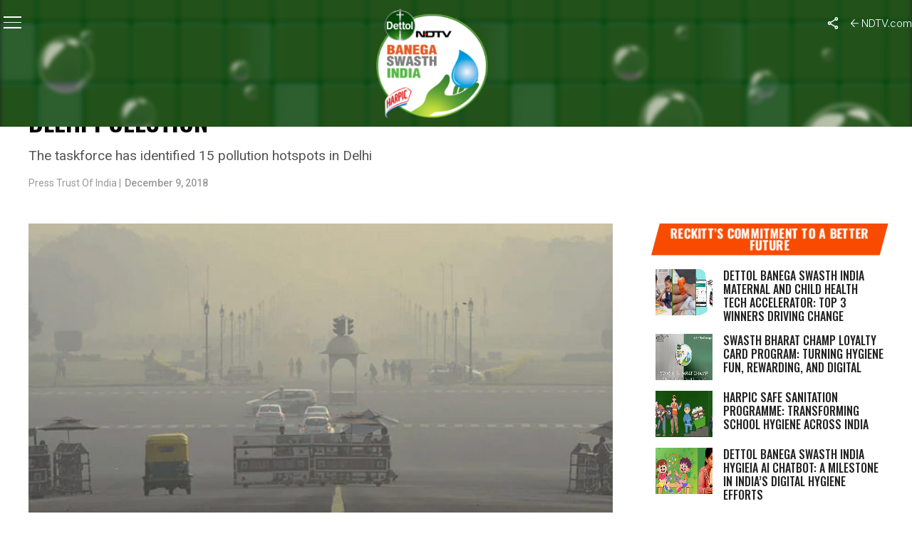

--- FILE ---
content_type: text/html; charset=utf-8
request_url: https://www.google.com/recaptcha/api2/anchor?ar=1&k=6Ld_Xr4qAAAAAEduKicafU-iRyt7eevdvTj-Ho8O&co=aHR0cHM6Ly9zd2FjaGhpbmRpYS5uZHR2LmNvbTo0NDM.&hl=en&v=PoyoqOPhxBO7pBk68S4YbpHZ&theme=light&size=normal&anchor-ms=20000&execute-ms=30000&cb=1un8672cj7kx
body_size: 49237
content:
<!DOCTYPE HTML><html dir="ltr" lang="en"><head><meta http-equiv="Content-Type" content="text/html; charset=UTF-8">
<meta http-equiv="X-UA-Compatible" content="IE=edge">
<title>reCAPTCHA</title>
<style type="text/css">
/* cyrillic-ext */
@font-face {
  font-family: 'Roboto';
  font-style: normal;
  font-weight: 400;
  font-stretch: 100%;
  src: url(//fonts.gstatic.com/s/roboto/v48/KFO7CnqEu92Fr1ME7kSn66aGLdTylUAMa3GUBHMdazTgWw.woff2) format('woff2');
  unicode-range: U+0460-052F, U+1C80-1C8A, U+20B4, U+2DE0-2DFF, U+A640-A69F, U+FE2E-FE2F;
}
/* cyrillic */
@font-face {
  font-family: 'Roboto';
  font-style: normal;
  font-weight: 400;
  font-stretch: 100%;
  src: url(//fonts.gstatic.com/s/roboto/v48/KFO7CnqEu92Fr1ME7kSn66aGLdTylUAMa3iUBHMdazTgWw.woff2) format('woff2');
  unicode-range: U+0301, U+0400-045F, U+0490-0491, U+04B0-04B1, U+2116;
}
/* greek-ext */
@font-face {
  font-family: 'Roboto';
  font-style: normal;
  font-weight: 400;
  font-stretch: 100%;
  src: url(//fonts.gstatic.com/s/roboto/v48/KFO7CnqEu92Fr1ME7kSn66aGLdTylUAMa3CUBHMdazTgWw.woff2) format('woff2');
  unicode-range: U+1F00-1FFF;
}
/* greek */
@font-face {
  font-family: 'Roboto';
  font-style: normal;
  font-weight: 400;
  font-stretch: 100%;
  src: url(//fonts.gstatic.com/s/roboto/v48/KFO7CnqEu92Fr1ME7kSn66aGLdTylUAMa3-UBHMdazTgWw.woff2) format('woff2');
  unicode-range: U+0370-0377, U+037A-037F, U+0384-038A, U+038C, U+038E-03A1, U+03A3-03FF;
}
/* math */
@font-face {
  font-family: 'Roboto';
  font-style: normal;
  font-weight: 400;
  font-stretch: 100%;
  src: url(//fonts.gstatic.com/s/roboto/v48/KFO7CnqEu92Fr1ME7kSn66aGLdTylUAMawCUBHMdazTgWw.woff2) format('woff2');
  unicode-range: U+0302-0303, U+0305, U+0307-0308, U+0310, U+0312, U+0315, U+031A, U+0326-0327, U+032C, U+032F-0330, U+0332-0333, U+0338, U+033A, U+0346, U+034D, U+0391-03A1, U+03A3-03A9, U+03B1-03C9, U+03D1, U+03D5-03D6, U+03F0-03F1, U+03F4-03F5, U+2016-2017, U+2034-2038, U+203C, U+2040, U+2043, U+2047, U+2050, U+2057, U+205F, U+2070-2071, U+2074-208E, U+2090-209C, U+20D0-20DC, U+20E1, U+20E5-20EF, U+2100-2112, U+2114-2115, U+2117-2121, U+2123-214F, U+2190, U+2192, U+2194-21AE, U+21B0-21E5, U+21F1-21F2, U+21F4-2211, U+2213-2214, U+2216-22FF, U+2308-230B, U+2310, U+2319, U+231C-2321, U+2336-237A, U+237C, U+2395, U+239B-23B7, U+23D0, U+23DC-23E1, U+2474-2475, U+25AF, U+25B3, U+25B7, U+25BD, U+25C1, U+25CA, U+25CC, U+25FB, U+266D-266F, U+27C0-27FF, U+2900-2AFF, U+2B0E-2B11, U+2B30-2B4C, U+2BFE, U+3030, U+FF5B, U+FF5D, U+1D400-1D7FF, U+1EE00-1EEFF;
}
/* symbols */
@font-face {
  font-family: 'Roboto';
  font-style: normal;
  font-weight: 400;
  font-stretch: 100%;
  src: url(//fonts.gstatic.com/s/roboto/v48/KFO7CnqEu92Fr1ME7kSn66aGLdTylUAMaxKUBHMdazTgWw.woff2) format('woff2');
  unicode-range: U+0001-000C, U+000E-001F, U+007F-009F, U+20DD-20E0, U+20E2-20E4, U+2150-218F, U+2190, U+2192, U+2194-2199, U+21AF, U+21E6-21F0, U+21F3, U+2218-2219, U+2299, U+22C4-22C6, U+2300-243F, U+2440-244A, U+2460-24FF, U+25A0-27BF, U+2800-28FF, U+2921-2922, U+2981, U+29BF, U+29EB, U+2B00-2BFF, U+4DC0-4DFF, U+FFF9-FFFB, U+10140-1018E, U+10190-1019C, U+101A0, U+101D0-101FD, U+102E0-102FB, U+10E60-10E7E, U+1D2C0-1D2D3, U+1D2E0-1D37F, U+1F000-1F0FF, U+1F100-1F1AD, U+1F1E6-1F1FF, U+1F30D-1F30F, U+1F315, U+1F31C, U+1F31E, U+1F320-1F32C, U+1F336, U+1F378, U+1F37D, U+1F382, U+1F393-1F39F, U+1F3A7-1F3A8, U+1F3AC-1F3AF, U+1F3C2, U+1F3C4-1F3C6, U+1F3CA-1F3CE, U+1F3D4-1F3E0, U+1F3ED, U+1F3F1-1F3F3, U+1F3F5-1F3F7, U+1F408, U+1F415, U+1F41F, U+1F426, U+1F43F, U+1F441-1F442, U+1F444, U+1F446-1F449, U+1F44C-1F44E, U+1F453, U+1F46A, U+1F47D, U+1F4A3, U+1F4B0, U+1F4B3, U+1F4B9, U+1F4BB, U+1F4BF, U+1F4C8-1F4CB, U+1F4D6, U+1F4DA, U+1F4DF, U+1F4E3-1F4E6, U+1F4EA-1F4ED, U+1F4F7, U+1F4F9-1F4FB, U+1F4FD-1F4FE, U+1F503, U+1F507-1F50B, U+1F50D, U+1F512-1F513, U+1F53E-1F54A, U+1F54F-1F5FA, U+1F610, U+1F650-1F67F, U+1F687, U+1F68D, U+1F691, U+1F694, U+1F698, U+1F6AD, U+1F6B2, U+1F6B9-1F6BA, U+1F6BC, U+1F6C6-1F6CF, U+1F6D3-1F6D7, U+1F6E0-1F6EA, U+1F6F0-1F6F3, U+1F6F7-1F6FC, U+1F700-1F7FF, U+1F800-1F80B, U+1F810-1F847, U+1F850-1F859, U+1F860-1F887, U+1F890-1F8AD, U+1F8B0-1F8BB, U+1F8C0-1F8C1, U+1F900-1F90B, U+1F93B, U+1F946, U+1F984, U+1F996, U+1F9E9, U+1FA00-1FA6F, U+1FA70-1FA7C, U+1FA80-1FA89, U+1FA8F-1FAC6, U+1FACE-1FADC, U+1FADF-1FAE9, U+1FAF0-1FAF8, U+1FB00-1FBFF;
}
/* vietnamese */
@font-face {
  font-family: 'Roboto';
  font-style: normal;
  font-weight: 400;
  font-stretch: 100%;
  src: url(//fonts.gstatic.com/s/roboto/v48/KFO7CnqEu92Fr1ME7kSn66aGLdTylUAMa3OUBHMdazTgWw.woff2) format('woff2');
  unicode-range: U+0102-0103, U+0110-0111, U+0128-0129, U+0168-0169, U+01A0-01A1, U+01AF-01B0, U+0300-0301, U+0303-0304, U+0308-0309, U+0323, U+0329, U+1EA0-1EF9, U+20AB;
}
/* latin-ext */
@font-face {
  font-family: 'Roboto';
  font-style: normal;
  font-weight: 400;
  font-stretch: 100%;
  src: url(//fonts.gstatic.com/s/roboto/v48/KFO7CnqEu92Fr1ME7kSn66aGLdTylUAMa3KUBHMdazTgWw.woff2) format('woff2');
  unicode-range: U+0100-02BA, U+02BD-02C5, U+02C7-02CC, U+02CE-02D7, U+02DD-02FF, U+0304, U+0308, U+0329, U+1D00-1DBF, U+1E00-1E9F, U+1EF2-1EFF, U+2020, U+20A0-20AB, U+20AD-20C0, U+2113, U+2C60-2C7F, U+A720-A7FF;
}
/* latin */
@font-face {
  font-family: 'Roboto';
  font-style: normal;
  font-weight: 400;
  font-stretch: 100%;
  src: url(//fonts.gstatic.com/s/roboto/v48/KFO7CnqEu92Fr1ME7kSn66aGLdTylUAMa3yUBHMdazQ.woff2) format('woff2');
  unicode-range: U+0000-00FF, U+0131, U+0152-0153, U+02BB-02BC, U+02C6, U+02DA, U+02DC, U+0304, U+0308, U+0329, U+2000-206F, U+20AC, U+2122, U+2191, U+2193, U+2212, U+2215, U+FEFF, U+FFFD;
}
/* cyrillic-ext */
@font-face {
  font-family: 'Roboto';
  font-style: normal;
  font-weight: 500;
  font-stretch: 100%;
  src: url(//fonts.gstatic.com/s/roboto/v48/KFO7CnqEu92Fr1ME7kSn66aGLdTylUAMa3GUBHMdazTgWw.woff2) format('woff2');
  unicode-range: U+0460-052F, U+1C80-1C8A, U+20B4, U+2DE0-2DFF, U+A640-A69F, U+FE2E-FE2F;
}
/* cyrillic */
@font-face {
  font-family: 'Roboto';
  font-style: normal;
  font-weight: 500;
  font-stretch: 100%;
  src: url(//fonts.gstatic.com/s/roboto/v48/KFO7CnqEu92Fr1ME7kSn66aGLdTylUAMa3iUBHMdazTgWw.woff2) format('woff2');
  unicode-range: U+0301, U+0400-045F, U+0490-0491, U+04B0-04B1, U+2116;
}
/* greek-ext */
@font-face {
  font-family: 'Roboto';
  font-style: normal;
  font-weight: 500;
  font-stretch: 100%;
  src: url(//fonts.gstatic.com/s/roboto/v48/KFO7CnqEu92Fr1ME7kSn66aGLdTylUAMa3CUBHMdazTgWw.woff2) format('woff2');
  unicode-range: U+1F00-1FFF;
}
/* greek */
@font-face {
  font-family: 'Roboto';
  font-style: normal;
  font-weight: 500;
  font-stretch: 100%;
  src: url(//fonts.gstatic.com/s/roboto/v48/KFO7CnqEu92Fr1ME7kSn66aGLdTylUAMa3-UBHMdazTgWw.woff2) format('woff2');
  unicode-range: U+0370-0377, U+037A-037F, U+0384-038A, U+038C, U+038E-03A1, U+03A3-03FF;
}
/* math */
@font-face {
  font-family: 'Roboto';
  font-style: normal;
  font-weight: 500;
  font-stretch: 100%;
  src: url(//fonts.gstatic.com/s/roboto/v48/KFO7CnqEu92Fr1ME7kSn66aGLdTylUAMawCUBHMdazTgWw.woff2) format('woff2');
  unicode-range: U+0302-0303, U+0305, U+0307-0308, U+0310, U+0312, U+0315, U+031A, U+0326-0327, U+032C, U+032F-0330, U+0332-0333, U+0338, U+033A, U+0346, U+034D, U+0391-03A1, U+03A3-03A9, U+03B1-03C9, U+03D1, U+03D5-03D6, U+03F0-03F1, U+03F4-03F5, U+2016-2017, U+2034-2038, U+203C, U+2040, U+2043, U+2047, U+2050, U+2057, U+205F, U+2070-2071, U+2074-208E, U+2090-209C, U+20D0-20DC, U+20E1, U+20E5-20EF, U+2100-2112, U+2114-2115, U+2117-2121, U+2123-214F, U+2190, U+2192, U+2194-21AE, U+21B0-21E5, U+21F1-21F2, U+21F4-2211, U+2213-2214, U+2216-22FF, U+2308-230B, U+2310, U+2319, U+231C-2321, U+2336-237A, U+237C, U+2395, U+239B-23B7, U+23D0, U+23DC-23E1, U+2474-2475, U+25AF, U+25B3, U+25B7, U+25BD, U+25C1, U+25CA, U+25CC, U+25FB, U+266D-266F, U+27C0-27FF, U+2900-2AFF, U+2B0E-2B11, U+2B30-2B4C, U+2BFE, U+3030, U+FF5B, U+FF5D, U+1D400-1D7FF, U+1EE00-1EEFF;
}
/* symbols */
@font-face {
  font-family: 'Roboto';
  font-style: normal;
  font-weight: 500;
  font-stretch: 100%;
  src: url(//fonts.gstatic.com/s/roboto/v48/KFO7CnqEu92Fr1ME7kSn66aGLdTylUAMaxKUBHMdazTgWw.woff2) format('woff2');
  unicode-range: U+0001-000C, U+000E-001F, U+007F-009F, U+20DD-20E0, U+20E2-20E4, U+2150-218F, U+2190, U+2192, U+2194-2199, U+21AF, U+21E6-21F0, U+21F3, U+2218-2219, U+2299, U+22C4-22C6, U+2300-243F, U+2440-244A, U+2460-24FF, U+25A0-27BF, U+2800-28FF, U+2921-2922, U+2981, U+29BF, U+29EB, U+2B00-2BFF, U+4DC0-4DFF, U+FFF9-FFFB, U+10140-1018E, U+10190-1019C, U+101A0, U+101D0-101FD, U+102E0-102FB, U+10E60-10E7E, U+1D2C0-1D2D3, U+1D2E0-1D37F, U+1F000-1F0FF, U+1F100-1F1AD, U+1F1E6-1F1FF, U+1F30D-1F30F, U+1F315, U+1F31C, U+1F31E, U+1F320-1F32C, U+1F336, U+1F378, U+1F37D, U+1F382, U+1F393-1F39F, U+1F3A7-1F3A8, U+1F3AC-1F3AF, U+1F3C2, U+1F3C4-1F3C6, U+1F3CA-1F3CE, U+1F3D4-1F3E0, U+1F3ED, U+1F3F1-1F3F3, U+1F3F5-1F3F7, U+1F408, U+1F415, U+1F41F, U+1F426, U+1F43F, U+1F441-1F442, U+1F444, U+1F446-1F449, U+1F44C-1F44E, U+1F453, U+1F46A, U+1F47D, U+1F4A3, U+1F4B0, U+1F4B3, U+1F4B9, U+1F4BB, U+1F4BF, U+1F4C8-1F4CB, U+1F4D6, U+1F4DA, U+1F4DF, U+1F4E3-1F4E6, U+1F4EA-1F4ED, U+1F4F7, U+1F4F9-1F4FB, U+1F4FD-1F4FE, U+1F503, U+1F507-1F50B, U+1F50D, U+1F512-1F513, U+1F53E-1F54A, U+1F54F-1F5FA, U+1F610, U+1F650-1F67F, U+1F687, U+1F68D, U+1F691, U+1F694, U+1F698, U+1F6AD, U+1F6B2, U+1F6B9-1F6BA, U+1F6BC, U+1F6C6-1F6CF, U+1F6D3-1F6D7, U+1F6E0-1F6EA, U+1F6F0-1F6F3, U+1F6F7-1F6FC, U+1F700-1F7FF, U+1F800-1F80B, U+1F810-1F847, U+1F850-1F859, U+1F860-1F887, U+1F890-1F8AD, U+1F8B0-1F8BB, U+1F8C0-1F8C1, U+1F900-1F90B, U+1F93B, U+1F946, U+1F984, U+1F996, U+1F9E9, U+1FA00-1FA6F, U+1FA70-1FA7C, U+1FA80-1FA89, U+1FA8F-1FAC6, U+1FACE-1FADC, U+1FADF-1FAE9, U+1FAF0-1FAF8, U+1FB00-1FBFF;
}
/* vietnamese */
@font-face {
  font-family: 'Roboto';
  font-style: normal;
  font-weight: 500;
  font-stretch: 100%;
  src: url(//fonts.gstatic.com/s/roboto/v48/KFO7CnqEu92Fr1ME7kSn66aGLdTylUAMa3OUBHMdazTgWw.woff2) format('woff2');
  unicode-range: U+0102-0103, U+0110-0111, U+0128-0129, U+0168-0169, U+01A0-01A1, U+01AF-01B0, U+0300-0301, U+0303-0304, U+0308-0309, U+0323, U+0329, U+1EA0-1EF9, U+20AB;
}
/* latin-ext */
@font-face {
  font-family: 'Roboto';
  font-style: normal;
  font-weight: 500;
  font-stretch: 100%;
  src: url(//fonts.gstatic.com/s/roboto/v48/KFO7CnqEu92Fr1ME7kSn66aGLdTylUAMa3KUBHMdazTgWw.woff2) format('woff2');
  unicode-range: U+0100-02BA, U+02BD-02C5, U+02C7-02CC, U+02CE-02D7, U+02DD-02FF, U+0304, U+0308, U+0329, U+1D00-1DBF, U+1E00-1E9F, U+1EF2-1EFF, U+2020, U+20A0-20AB, U+20AD-20C0, U+2113, U+2C60-2C7F, U+A720-A7FF;
}
/* latin */
@font-face {
  font-family: 'Roboto';
  font-style: normal;
  font-weight: 500;
  font-stretch: 100%;
  src: url(//fonts.gstatic.com/s/roboto/v48/KFO7CnqEu92Fr1ME7kSn66aGLdTylUAMa3yUBHMdazQ.woff2) format('woff2');
  unicode-range: U+0000-00FF, U+0131, U+0152-0153, U+02BB-02BC, U+02C6, U+02DA, U+02DC, U+0304, U+0308, U+0329, U+2000-206F, U+20AC, U+2122, U+2191, U+2193, U+2212, U+2215, U+FEFF, U+FFFD;
}
/* cyrillic-ext */
@font-face {
  font-family: 'Roboto';
  font-style: normal;
  font-weight: 900;
  font-stretch: 100%;
  src: url(//fonts.gstatic.com/s/roboto/v48/KFO7CnqEu92Fr1ME7kSn66aGLdTylUAMa3GUBHMdazTgWw.woff2) format('woff2');
  unicode-range: U+0460-052F, U+1C80-1C8A, U+20B4, U+2DE0-2DFF, U+A640-A69F, U+FE2E-FE2F;
}
/* cyrillic */
@font-face {
  font-family: 'Roboto';
  font-style: normal;
  font-weight: 900;
  font-stretch: 100%;
  src: url(//fonts.gstatic.com/s/roboto/v48/KFO7CnqEu92Fr1ME7kSn66aGLdTylUAMa3iUBHMdazTgWw.woff2) format('woff2');
  unicode-range: U+0301, U+0400-045F, U+0490-0491, U+04B0-04B1, U+2116;
}
/* greek-ext */
@font-face {
  font-family: 'Roboto';
  font-style: normal;
  font-weight: 900;
  font-stretch: 100%;
  src: url(//fonts.gstatic.com/s/roboto/v48/KFO7CnqEu92Fr1ME7kSn66aGLdTylUAMa3CUBHMdazTgWw.woff2) format('woff2');
  unicode-range: U+1F00-1FFF;
}
/* greek */
@font-face {
  font-family: 'Roboto';
  font-style: normal;
  font-weight: 900;
  font-stretch: 100%;
  src: url(//fonts.gstatic.com/s/roboto/v48/KFO7CnqEu92Fr1ME7kSn66aGLdTylUAMa3-UBHMdazTgWw.woff2) format('woff2');
  unicode-range: U+0370-0377, U+037A-037F, U+0384-038A, U+038C, U+038E-03A1, U+03A3-03FF;
}
/* math */
@font-face {
  font-family: 'Roboto';
  font-style: normal;
  font-weight: 900;
  font-stretch: 100%;
  src: url(//fonts.gstatic.com/s/roboto/v48/KFO7CnqEu92Fr1ME7kSn66aGLdTylUAMawCUBHMdazTgWw.woff2) format('woff2');
  unicode-range: U+0302-0303, U+0305, U+0307-0308, U+0310, U+0312, U+0315, U+031A, U+0326-0327, U+032C, U+032F-0330, U+0332-0333, U+0338, U+033A, U+0346, U+034D, U+0391-03A1, U+03A3-03A9, U+03B1-03C9, U+03D1, U+03D5-03D6, U+03F0-03F1, U+03F4-03F5, U+2016-2017, U+2034-2038, U+203C, U+2040, U+2043, U+2047, U+2050, U+2057, U+205F, U+2070-2071, U+2074-208E, U+2090-209C, U+20D0-20DC, U+20E1, U+20E5-20EF, U+2100-2112, U+2114-2115, U+2117-2121, U+2123-214F, U+2190, U+2192, U+2194-21AE, U+21B0-21E5, U+21F1-21F2, U+21F4-2211, U+2213-2214, U+2216-22FF, U+2308-230B, U+2310, U+2319, U+231C-2321, U+2336-237A, U+237C, U+2395, U+239B-23B7, U+23D0, U+23DC-23E1, U+2474-2475, U+25AF, U+25B3, U+25B7, U+25BD, U+25C1, U+25CA, U+25CC, U+25FB, U+266D-266F, U+27C0-27FF, U+2900-2AFF, U+2B0E-2B11, U+2B30-2B4C, U+2BFE, U+3030, U+FF5B, U+FF5D, U+1D400-1D7FF, U+1EE00-1EEFF;
}
/* symbols */
@font-face {
  font-family: 'Roboto';
  font-style: normal;
  font-weight: 900;
  font-stretch: 100%;
  src: url(//fonts.gstatic.com/s/roboto/v48/KFO7CnqEu92Fr1ME7kSn66aGLdTylUAMaxKUBHMdazTgWw.woff2) format('woff2');
  unicode-range: U+0001-000C, U+000E-001F, U+007F-009F, U+20DD-20E0, U+20E2-20E4, U+2150-218F, U+2190, U+2192, U+2194-2199, U+21AF, U+21E6-21F0, U+21F3, U+2218-2219, U+2299, U+22C4-22C6, U+2300-243F, U+2440-244A, U+2460-24FF, U+25A0-27BF, U+2800-28FF, U+2921-2922, U+2981, U+29BF, U+29EB, U+2B00-2BFF, U+4DC0-4DFF, U+FFF9-FFFB, U+10140-1018E, U+10190-1019C, U+101A0, U+101D0-101FD, U+102E0-102FB, U+10E60-10E7E, U+1D2C0-1D2D3, U+1D2E0-1D37F, U+1F000-1F0FF, U+1F100-1F1AD, U+1F1E6-1F1FF, U+1F30D-1F30F, U+1F315, U+1F31C, U+1F31E, U+1F320-1F32C, U+1F336, U+1F378, U+1F37D, U+1F382, U+1F393-1F39F, U+1F3A7-1F3A8, U+1F3AC-1F3AF, U+1F3C2, U+1F3C4-1F3C6, U+1F3CA-1F3CE, U+1F3D4-1F3E0, U+1F3ED, U+1F3F1-1F3F3, U+1F3F5-1F3F7, U+1F408, U+1F415, U+1F41F, U+1F426, U+1F43F, U+1F441-1F442, U+1F444, U+1F446-1F449, U+1F44C-1F44E, U+1F453, U+1F46A, U+1F47D, U+1F4A3, U+1F4B0, U+1F4B3, U+1F4B9, U+1F4BB, U+1F4BF, U+1F4C8-1F4CB, U+1F4D6, U+1F4DA, U+1F4DF, U+1F4E3-1F4E6, U+1F4EA-1F4ED, U+1F4F7, U+1F4F9-1F4FB, U+1F4FD-1F4FE, U+1F503, U+1F507-1F50B, U+1F50D, U+1F512-1F513, U+1F53E-1F54A, U+1F54F-1F5FA, U+1F610, U+1F650-1F67F, U+1F687, U+1F68D, U+1F691, U+1F694, U+1F698, U+1F6AD, U+1F6B2, U+1F6B9-1F6BA, U+1F6BC, U+1F6C6-1F6CF, U+1F6D3-1F6D7, U+1F6E0-1F6EA, U+1F6F0-1F6F3, U+1F6F7-1F6FC, U+1F700-1F7FF, U+1F800-1F80B, U+1F810-1F847, U+1F850-1F859, U+1F860-1F887, U+1F890-1F8AD, U+1F8B0-1F8BB, U+1F8C0-1F8C1, U+1F900-1F90B, U+1F93B, U+1F946, U+1F984, U+1F996, U+1F9E9, U+1FA00-1FA6F, U+1FA70-1FA7C, U+1FA80-1FA89, U+1FA8F-1FAC6, U+1FACE-1FADC, U+1FADF-1FAE9, U+1FAF0-1FAF8, U+1FB00-1FBFF;
}
/* vietnamese */
@font-face {
  font-family: 'Roboto';
  font-style: normal;
  font-weight: 900;
  font-stretch: 100%;
  src: url(//fonts.gstatic.com/s/roboto/v48/KFO7CnqEu92Fr1ME7kSn66aGLdTylUAMa3OUBHMdazTgWw.woff2) format('woff2');
  unicode-range: U+0102-0103, U+0110-0111, U+0128-0129, U+0168-0169, U+01A0-01A1, U+01AF-01B0, U+0300-0301, U+0303-0304, U+0308-0309, U+0323, U+0329, U+1EA0-1EF9, U+20AB;
}
/* latin-ext */
@font-face {
  font-family: 'Roboto';
  font-style: normal;
  font-weight: 900;
  font-stretch: 100%;
  src: url(//fonts.gstatic.com/s/roboto/v48/KFO7CnqEu92Fr1ME7kSn66aGLdTylUAMa3KUBHMdazTgWw.woff2) format('woff2');
  unicode-range: U+0100-02BA, U+02BD-02C5, U+02C7-02CC, U+02CE-02D7, U+02DD-02FF, U+0304, U+0308, U+0329, U+1D00-1DBF, U+1E00-1E9F, U+1EF2-1EFF, U+2020, U+20A0-20AB, U+20AD-20C0, U+2113, U+2C60-2C7F, U+A720-A7FF;
}
/* latin */
@font-face {
  font-family: 'Roboto';
  font-style: normal;
  font-weight: 900;
  font-stretch: 100%;
  src: url(//fonts.gstatic.com/s/roboto/v48/KFO7CnqEu92Fr1ME7kSn66aGLdTylUAMa3yUBHMdazQ.woff2) format('woff2');
  unicode-range: U+0000-00FF, U+0131, U+0152-0153, U+02BB-02BC, U+02C6, U+02DA, U+02DC, U+0304, U+0308, U+0329, U+2000-206F, U+20AC, U+2122, U+2191, U+2193, U+2212, U+2215, U+FEFF, U+FFFD;
}

</style>
<link rel="stylesheet" type="text/css" href="https://www.gstatic.com/recaptcha/releases/PoyoqOPhxBO7pBk68S4YbpHZ/styles__ltr.css">
<script nonce="SBGlHc4g2FCsPA-FOQHB_g" type="text/javascript">window['__recaptcha_api'] = 'https://www.google.com/recaptcha/api2/';</script>
<script type="text/javascript" src="https://www.gstatic.com/recaptcha/releases/PoyoqOPhxBO7pBk68S4YbpHZ/recaptcha__en.js" nonce="SBGlHc4g2FCsPA-FOQHB_g">
      
    </script></head>
<body><div id="rc-anchor-alert" class="rc-anchor-alert"></div>
<input type="hidden" id="recaptcha-token" value="[base64]">
<script type="text/javascript" nonce="SBGlHc4g2FCsPA-FOQHB_g">
      recaptcha.anchor.Main.init("[\x22ainput\x22,[\x22bgdata\x22,\x22\x22,\[base64]/[base64]/[base64]/[base64]/[base64]/UltsKytdPUU6KEU8MjA0OD9SW2wrK109RT4+NnwxOTI6KChFJjY0NTEyKT09NTUyOTYmJk0rMTxjLmxlbmd0aCYmKGMuY2hhckNvZGVBdChNKzEpJjY0NTEyKT09NTYzMjA/[base64]/[base64]/[base64]/[base64]/[base64]/[base64]/[base64]\x22,\[base64]\\u003d\x22,\x22wpbDnsK7wpXDksKAwrXCl1xYNxzCicOYfcKmHll3woJzwr/[base64]/Dt23Dn1xOw7fCn8K6MsOKZcKyYU3DoMOrfsOHwoPCtgrCqQBEwqLCvsK0w5XChWPDjC3DhsOQLMKmBUJ3N8KPw4XDpsKewoU5w6PDscOidsO3w4pwwowgWz/DhcKVw6whXxBtwoJSPwjCqy7CgD3ChBl3w6oNXsKiwonDohpvwrF0OU3DhTrCl8KsHVFzw4QNVMKhwqMORMKRw64CB13CgVrDvBBDwqfDqMKow6Miw4d9CxXDrMOTw6/DiRM4woHCqj/[base64]/GcK8MjUjwrsWf8O1w40RQsO1w5lEw5E0CATDqcO+w7J2G8Kkw7pJU8OJSwrCp1XCqkrCmhrCjh7CuztrS8O9bcOow6s9ORgcJMKkwrjCixwrU8KAw6V0DcKMHcOFwp4ewq09wqQ1w73Dt0TChsO9eMKCIcOmBi/[base64]/DiMOcwrkIw4kLecKGFnTCq8KOEcOFwo3Dpxgkwp/DrsKUDykSUsOvJGgZZMOda1rDicKNw5XDkU9QOxsAw5rCjsOgwpI3wpjDqG/CghdJw7PCpiNgwp0OZxMQRB7CpcKgw5fCgsKew54RMAfCkytowodhNsKDR8KqwpHCn1METBzCo1bDgkEhw5Fiw4jDnh1USn5RL8KCw795w408wr8Ow5LDoBbCmyfCvsKJwq/CqxoKU8KTwqzDjww5QsONw7jDgsKvw6rDlGfCs2VLVcO4OMKRF8Kgw7XDssK6KCl4wqDCvMK/[base64]/DpBfDgsKjM8KYPC8/w7R/IBrClVIkwqUfw6PDpcKUKEvDt23DlsKBDMK4PcOyw787fMKLF8KJaRDDvQcBcsOXwpnCk3ElwpDDn8KJcMK+d8OfQksHwopBw4l1wpQeAhBYfWTCvXfCt8OiUXArw7TCr8Kzwp7Dni8Jw5UvwpnCsxrDqwNTwp/CjMOzVcOFNsO2w4s1AsKQwooPwpPCnMKySjgXeMKwAMKiw5TDg1Ibw4ovwpbCsXPDpHNaWsKlw5A8woYgIwHDvcO8cn3DuipaW8OeCXrCuCHCvSDDmlZVMsK0dcKyw4/[base64]/EsKowoTDinrCncK4w4DCtDcYBsKXwr5qNx7DjsKzJ2bDvMO/NXdTXQjDpV3ClkpCw4cpXMKvasOrw7jCvcKtB2bDmsOJwqHDl8KUw6Fcw4dKRMKbwpzCssKNw6bDs27CgcKvDi5Xc1/[base64]/w6TDhcK3DMKFwqY5wrvCrsKbwpZnw7AnZcKrGyxhw48cQ8OowrZewoERwobDn8Kpwr/[base64]/[base64]/CqWTCoFshwqg7NcK7w5PDmsK6wrwVRHfDow5jH3zDlcO4LMK3UA5ow5gkXcOMdcOswojCtsOVBhHDoMKcwo/[base64]/w6p0wrcMwrY3SH/CjsKQwrxeacKKwpECEsKewqFHwrjDlxFIH8OZwoXClMKJwoNBwrXDvUXDiGEmVCAXbhbDg8KDw5IeR0tBwqnDmMK+w7zDvX7Ch8OFA3URwpPCgVENHcOvwqvDt8ODKMOdJcKcw5vDm119DX/[base64]/[base64]/[base64]/CosOHw4LDqWvCuDnDtMOBwrccMMOJwrzCpRvDiSkXw7pIAsKswqTCgMKpw5DCk8K/aQ3Dp8OgHCbCmDlQHMK8w6czBnp0GB8qw4BAw5wfcX03wqnDucO5a3vCkCcdUcKVT1/DrMKNV8OcwqADGmLDq8K/XlzCp8KOBV5FU8OBD8KMNsKdw7nCg8OFw7lff8O6AcOlw6AlCErDssKkXQHCkCxTw6USwrVrS3zCo3AhwpA2MUDDqgrCqcOrwpM2w55bPMK5NMK3UMOQa8Odw4rDlsOiw5jCnDwYw5g7BV5nDQ4dAsKzXsKIL8KxfsO/eiwswpMywrLDu8KNPsOZXMOKw4AZJMOLwro4w6DCmsObwqVtw6cMwrPDnBokZDLDh8OLJcOswrvDosONKMK5dsOANEfDqMKVw5jCjxcnwr/Dp8KvasOlw5cxDcOcw7rCkhl3F3Q4wqgbbW7DiFt6w5nCkcKjwp8NwqDDlcOLwrLCpcKdEmXDl0LCsDrDqsKFw5FpbsK/[base64]/Dpwl8V28MJsKow4rDhsOmwpnCrMOkFW0kVkR2G8KcwptAw5FUwr/CoMOew5jCqRN5w59pwoPDu8OFw5PClcOBJRI5wrUVDUUbwr/Drx56wrxRwqfDvcKFwrlvE28vdMOKw65+w5wwdChzWsOjw68xTw4lITTDm2LDkSQYw57CiXjDuMKyL1xBP8OpwofDvHzCowQ1VAHDj8OVw44mwp9IZsKaw7HDnMOaw7DDg8Ocw6/CrMO8K8KCwqbCk3/[base64]/DmU4dcmvCsDcmwqd/wo3CrsOydsOywpzDm8OGwpXCvGBGI8KzQFjCpxodw4PChMK4a3YEZsKnwok+w6AgUC7DgMOuVsKtT3DCskHDvsK5w7h0N1EFd1F2wp1vwrdTwpDDg8Kewp/[base64]/ClsKbw5HCnsOrdcOYUXcODk1pOHrDjVg7w4fChX7CusOnURIBUMKsVAfCoBbChH/Di8OoM8KbXwjDosO1Rw3CjsORAsOsbGHCh1TDpSTDgAp9aMOmwpdpw4XCh8K5w5/CsVLCq1RxLy9SOkBAScOpPSRiw5PDlMOOFQc1KsO1aApHwqrDsMOowrl3w6zDinzDrj7CscKUG3/DrGw8NEZDKRIXw70Vw57ChH3CusONwpfCnlQDwo7DuEEFw5LCuTE8MArDq3vDu8O4wqYqw6bCkcO0w6HDgcKUw7ZiWiQIfMKACnt2w73CksOTOcOnPcOKSsK9wr3CtTIqLcO5eMKswppnwoDDuwzDrxDDmMKNw4TDgE9zOMKBM2NrPyzDlsOdwrUqw5jCjcOpAk/Cri8/PMOJwqgaw6FswqM/wovCosK9UXTCucK/[base64]/Cv3PClcK+UcKzVMO8wolLLsKFw457VsOpwqYrS8Oiw4x2Zkl4d1fDqMO/CBfCjSTDqUjChgPDvml8KcKSOgkdw5rDhcKhw6B9wq1sNsKhAi/[base64]/[base64]/Ck3IyC8K9P8OCdcK/[base64]/[base64]/CiC4ww5bCk8K/DlzDh8Klw6vDiMOiwpjCo8Kfwpd0woQbw7zCu0JhwojCmGI7w4PCisK7wpRmw5fDkx0jwqzCsEDCmsKTw5E2w4gfBsO2Ay9Awo/[base64]/DiMOmw7jClcOQSkRIwpdAwozCssK0wrArNsK/BkXDtMO5wrvCmcOGwozCijvDpCjCucO4w6rDhcOVw4EmwqFZesO3wr0Twqp4VcOAwpgyW8KVw4ltc8KHwo1Cw4Bqw6nCsAnDsBjCk0nCrcKlEcKmw41KwpDDr8O9BcOkOTxNLcKUQzZVLsO/HsK+R8OvMMO5wp3DqTPDn8KLw5rCjgHDpyF/[base64]/Dry/Dmj7DjTlbw4fDqzITGcOSJwDDlRnDucKywoUeN2p6w7M9HcOLbMK/[base64]/w7PDicK0wp/Cp8O2dn96BxxEJndGwrvDt1pKbcORwpAawoRhNMKtD8K/OcKRw4fDsMKhCsOuwpnCosKOwr4yw5Ahw4Q6V8OtQj11w7zDoMKQwrDCucOkwqrDpVnCjn/[base64]/[base64]/Ch8Ktw7ZlU8OowqTDuBPDvjbDtFpaNDTCl3YhU3U9wplJbMO2RgscewbDsMO8wpxrw59bwovDqB7DrzvDicKpwpTDrsOqwqADU8O0D8OjdhFXOMOlw5TCtQRgC3jDq8KeYXPCocKiwoUOw6LDskrChnbCvGDCuFfCnMO8cMK9UcO/[base64]/DicKIw4/CuD7CiAI6OklMcVHDn8O0YcOWBMK2DsOkwqAHJl18VVDChAXCsHRCw5/Dq1haJ8K/wq/CjcOxwoVFw6o0wp/CtMKOw6fCgMOJasK7w6nDvMOswqwtVD7Cs8KCw5PCocKBM37Dm8KAwoPDsMKrfivDiTh/w7QOI8O/wrHDtTMYw747esK/amIJGlRlworDn1kQLsOWLMK3NW8ieTlIOsOqw4XCrsKac8KnCS1HAVLDpgBNdWLCocOHw5LCvk7DjkPCsMO6w6rCqTrDpxLCp8OlOcKfEsKlw5/CjsOKPsOJZMOwwp/CvyzCmWHCsXwuwprCg8OTci91wq/CkzxNw5wowrZjwqdyF1wwwq4vw4RnS3pHT0fDjEbDrsOgU2hAwosLHwnCkVYWR8KiP8OGw4XCqGjCmMKcwrbCncOXLMOkWhfCtwVFw5vDoWHDuMOcw4E5wq3DlcKCOyLDkwk1w4jDjQ98WDHDo8OiwqEgw6XDgTxiD8KGw4JKwp/DjsKuw4fDun8Gw6XChsKSwoZRwpFyA8OAw7HChcKoEsOJCcKUwobCnMK/w69zw5vCk8KNw7dfJsK+I8OJdsOMwq/[base64]/DsTJwDMOVExTChMOWwrTClFcBwq3DgFd0NcOpd1UzUgHCk8Kgw6EXThTDrsKrwrrCk8KpwqUAwo/[base64]/DtsKZJ8K7wq0hCijDvQHDhELCrFEVwr7Dq2oZwovCo8OdwrRkwpsucxnDlsOJwpMyEFo6XcKew6/[base64]/DvF1Xw4BaeEjDlMOCB0hzwrVLwpnCgMOYw44xwq/[base64]/CpMOtw6TDmsOowoE7wrI4CgtFwpQcZRlFwrTDpsOJMsKbwojCj8KYw5lVPMOpLmtFw6kXC8Khw4kGwpteUcKyw4dbw7g7w5nCtcOuD17DuR/Cv8OFw4vCt3N/N8ODw7HDtHQkF3TDn1YSw7RgDMOaw493cT/DrsKbVCkUw41MacOJw47DgMKZG8Kpa8Kvw6bDncK/SxRuwqUfYcKgYMO1woLDrlvDpsOLw6PCsC4yf8OdJR/ChRMXw7NaUnFUwpDCmH5Nw5nCk8OXw6IIB8Kbwo/Dg8K6GMOww57DvcKCwrPDhxbCimFsZEbDscK4IV93wpjDgcKZwqhbw4DDrMONw67CpxFAdnk3w7hnwrLDmkB7w5hjwpRVw7LDgcKpfsOdXcK6wonDq8KSw53DvnxEwqvDk8OXRV9eFcKrex/DlT/Dli7DgsK6DcK6w7fCm8KhSEXCgsO6w687CcOIw5bDknrDqcO3H1LCiEvDiS7DnFfDvcO4w4Bew5TCqhrCmXkrw6kjw5xxdsKBcMOmwq1BwrZYw6zCiHXDrjIOw7nDvH/DiX/DkzZewpXDj8Kgw6ZFZSvDhzzCmsO2w5Bkw53Dk8KTwq7CoR7CgcOnwrLDtcOjw5w4DzjChS3DvSYoKkPDhGAuw50iw6fCr1DCrhXCmMKewo7CiSILwo7Cp8Ogw4gMesO5w65WKWbCg1ogW8OOw7sHw4XDtsOYwrfDpcO0Bi/[base64]/wozCrwfCqUJVSsKrUMK4wqIKDHcfBSwCeMKywrrCpAPDvMKvwpXCjw4EOCMpTCd3w6IBw6jDgnZrwqzDnBDCtGXDpsOaVMOED8ORwrh9Yn/DnMOwd0jDhsO/wpzDnBbDqXQ+wpXCiBAgwpnDpCXDtMOJw7VIwo/DuMOZw4hewr1QwqRXw68BE8KyLMO2MUvDo8KSM0ADb8Krw6AUw4HDs2DCrkN+w7jCr8OTwrhhHcKeKGfDkcKtNsOfBSHCqlrDmsKSUCJlKTjDn8OSQk/Cg8KGwqfDnRHCpCLDj8KawoVxKjk8F8OFcklbw5c9w59uWsKPw7lzVX/DuMOVw5DDrMK/J8OawolWBBLCkHLCnsKiSsKtw4XDkcK9wpnCpMO/w6jCqmRkw4kEeHnDhEZ6ZjLDlmHCiMO7w4/[base64]/[base64]/w5tuXcKJdXE6FcO/[base64]/DmcK2HMOswoYrMw58RMO8MMOrwogaCcK6w6/DihUdWD/Dryx3woRPwrbCqwvCtR5gw6Uywp3Cm3XDrsKqEsKGw73CqhRlw6zDtlB5NcO8eU4hwqwIw5oPw75mwrFqc8OeJsOOTcOPTMOuLMO0wrDDsgnCnH7CjcKhwqnDrMKObUbDiRAkwrXCo8OUwo/[base64]/[base64]/DlsOGXsOpcjoZLVjDisK2w41Xw4DDmG7CsFjCmFvDpmN+wpLDhsOew58XC8Oqw4nChsKcw6sSXMKjwqHCusOqRsOUOMO7w6VvR3l8wrbClnXDhMOzAMOEw5Aqw7FaRcOCLcOLwrgAwp8iFgDCuxZ0w6vCuDknw4MeMgHCjcK/w5/[base64]/CoRMXUwRGwp9HwrHCo8KTw6UCLMOuNMOXwrE3w7PCtsO0wqZ5dsO1RcOCRVTCiMKvw5Qww7ZlOkpWTMKawoQQw7IqwqENW8Kywo8Ow65nasOBfMOww4cwwp7CjlPCq8KXw5/DjMOWEwgRL8OzZxvCmMKYwoVXwpvCpMOuEMK7wqbCksOvwq0+AMKtw6wlAxPDuzMgXsKZw4vDv8OFw5Mve1HDjiXDi8OhYlHDnx5HSsKsJk3DkMORWsOdGsKpwqdAMcORw7rCp8OLwqzDtyhbDlfDrgAOw41Nw5wbbsKHwr/CpMKKw6ljw7rDvyNew6HCg8KNwpzDjEIzwpdBwp9bNsKlw6nCm33CgUHDmsKcbMKyw6TCsMK6FMOTw7DCmcO2wpkUw4djbFDDmcKFGARKwq7ClsKUw5rCrsK3w5pMwq/DhcKAwqUCw6TCtsOnwqLCvMOrVTYFUnXDqMK8HsKZXy/[base64]/[base64]/w6zCvVYXcQnCrQ0fZ8Orw7bDsWleJcO0Wk8iH8OHMQICw4DCrcOhDTXDncOXwo7Dhi0lwrDDusOxw44Kw7zDs8OFP8KMFgFDw4/CrDnDpgAWwoHCnzlawrjDhcKLTwkQGcOABi8UcW7DqsO8dMKMwpjCncOwbHZgwoo4PMOTTcOUEsKSWsOKC8OhwprDmsOmHUHCvB0Ew7jCl8K/M8Kfw4BQwp/Cv8ObIi41V8ONw5rCrsOkSxY4dcO3woxgwrXDvW/Dm8OZwq1bd8KObsOiBsKqwrPCp8OZU2hLw5MEw6AdwrnCq1XCn8KOC8Oiw6HCiT8FwrZowqJswo9UwqLDj3TDmlnCkVhQw6TCrcOrwobCiVHCs8Oiw5bDp0nDjT3CvCbCksO8ZUbDnTrDiMKzw43CucKULsKzc8KgF8OGKcOyw4/CnsKIwojClx0kLToLZEVkT8KoJ8OJw7XDq8OQwqRPwqrDsG0SZcKTSSpCJcOZW3hjw5AIwoIBGMKTfMOLKsKYScOEAsO+w6cJfi3DisOuw7YSWMKowoxww7bCnWDCocOSw4/[base64]/PcKrwq7CpsOmcsOZwrwyE8KuwqTCnMOqZ8OXEMO0GR3DplgWw7Zaw5vCrMOCO8Odw7TDkXh7wrrDuMKVw4pIeh/ClMOQVcKUwpjCqFHCkzg8wr0Ow7kawoE6AArCqloJwpbCn8K5bsKdK3XCusKxwrkZw5nDoiZnwpN7GibCg3LCuBZywo9bwpx6w5p/TF/ClcKyw48CSQ5ADVJaSl12TMOWWl8/w79+wqjCr8K3wqw/BjYAwr4pMmQowo3DqcOUenrDlHYnDMK8EC19e8KbwonDtMOIwoBeKMKgVAcNG8KEZMOjwpU/UcKebDjCrcKgwpfDjMOuZMO4dCnDo8KGw4nCo3/[base64]/DvzfClsOFZnzCrTzCs19qGsO3HFx7TnjDtMKGw5kYwqtscsKrwoHDhX7DhMOgw5c0wqTCs2HDoTozcDDCqHo8acKOCcKVJMOOSsOKNcKDSmTDmsKlPsOqw5TDjcKyO8K0w7ZSHm/[base64]/CoMONaMKUIDJ5G2wLYTxiw5JvVcKmCMOTw6PCrcOpw6zDvAnDjsKyF2TCuG/[base64]/[base64]/CocKkw5Z7woLDpQQ4w5ZRwoBkw7kjKSDDq8OGw7oDwqdpMXkgw4hFH8O5w6nDvDF4BsKQXMOOKsOlw4PDm8OrWsK3EsKOwpXCowHCrALCoHvCvcOnwpPCh8KTYUPDmllIS8OrwpPDn1NrdgtARj0XacOqwrIOJUU/FX1Hw5www4oKwrtoCcKJw6IsF8Olwo8iw4DDm8O7HlIuPQHCvSBEw7jCkMKDM3guwrd4NsOKw7fCol/[base64]/[base64]/wq8af8Kew4LDjMOtw6MSLcOIw5vDosOfwpIJAjrCscKPFcKdZjnDrHwNwpPCpGLCjUwMwrrCs8K0MMORLAPCj8KAwrE8CcKWw7bCjyB/w7QBPsOIEMOsw7/[base64]/CrcO6w7kgKjp7KsKRYMKVHjg0FAPCmiPCrAIKw5XDrsORwq1bdg/[base64]/CgWd5KhHDicOxwrbDkjTCn8KTwqJNw6jCi2oow4fDnC8Xf8K3X37Dq1jDs3vDjTLDkcK/wqoCbcKFOsO9E8KvFcO9wqnCtMOFw5xCw55bw7pGXz7DnTfDlMOUesKYw4pXw6LDq2rDrcOgIDEuJ8OGHcOvPTfCt8KcFxwDJcKlwoFTElDCmFhJwqEwKsK2JFgCw63DqF/DqsOVwp1iEcO0wqfCuCwIwod4TsO8OjLCgEPDgEdbNh3CtMO+wqDDlAAcOEMcEcOUwpgBw64fwqHDkk5oLBnCqULCq8Kcej/Ds8OQwrgtw40/wqMYwrxvAsKwa2pVUsOjwqnCi3E4wrrDkMK1wrliQsKHBcO0w4oTwoPDkAXChsOzwoPCgMOdw48hw5/[base64]/Dt8Ogw5TDqkzDtgUvwrTDsF48EsO4D0Apw7MewoZZPznDiEkHw4FywrzCosKTwrXChV0sIMKuw5vDv8KHMcOCbcOuw7Y8w6TCvsOtb8OTS8OXRsKgcyDCkR9vw7jDnMK2wqXDtTrCusKjw6o0Ni/Dv3tJwrx5TEbDnj/CvcO5WQFpW8KVacKfwpzDoWZRw7rCnSzDglnCm8O4w5gUYHvCssK1dDJwwqs5woIjw7PCncK1SwRnw6XCpsKZw5gnZUTDtMOmw5bClWZswpXDgcKsHhFcYMODOMONw5jDtDvDmMKPwq/CscOfBsOqZMK4C8Ovw5TCqUvDv1pUwojCtUtKJihNwr88YlEMwoLCt2LDi8KPHMOXLsOycMOwwqrCk8KoXcO/[base64]/woPDm8ODVcO7wpzCpsKlImjCgWHDjTfCkV3DlS0gw7YTQcOFZsKqw7wuY8K8wrDCpsKnw70wAU/[base64]/wr3Dk8Odwpc6wrgbWsOtwqPDg8OxKEtMai/[base64]/DnMKww4/DosOpIyBhG17ClAUnwo/CuBx9CcKmK8KjwrPDicOfwpTDmsKRwpoadcO0wqXChMKRXsOjw5EHeMOhw5/CqsOWYcOPEBLCjCTDiMOow5Ble0JwSMKQw4DDpMKKwrJXw7Jhw7kxw6lowqIYw515DsKgE3QUwofCpMOMwrPCjsKbaB8Qwp/[base64]/Cm8KUw7NcwqFww5XDtMOWYiLDoE11MXDCtRPCrjPCtj9iMB/CusKwMBVkwqDDg17DvsKOOcOsInlZIMOjAcKSw73Chl3Cs8KGCMO7w7XCr8KPw7BAeQXDqsK4wqVyw5TDh8OATMKoc8KawovDksOywoxrPsOvb8OHasOHwqw/woVyXBteWBLCqcK8CUXCv8OPw5N/w4/Dl8OzSGnDh1RwwpnCuw4mAVUAL8O7dcKVWzBnw6LDpkpgw7TCmTUGJ8KWTybDgMO/[base64]/[base64]/[base64]/wrXCnS/DvcK5wqnDkAgxdx0vw5fDncK/EXocw4wYKX18WxDDlC9/wqjDs8OIQ1kxGTA/[base64]/CjcOEw4IncsOOwoN/woTDnXXDqMKrH0vCrw8JPjrCmsO3P8Ksw6EcwoXDhMOjw63DhMO3M8OtwrZuw5zCgivCk8OuwoXDt8Kwwoxlw79bQSISwr8RFsK1HcKkwp9uw4jChcOVwrozHjXCnMONw6rCpBzDm8KCGMOWw5XDsMOww5XDg8K3w5vDqA8xdGotB8O/TynCui/CnmtQUkdgDMOcw4fDsMK6fcKrwqo6DMKGHsKCwr0swpMqYsKTw6cNwo7CuHo/XmEcwqDCs3TDmsK0EF7Cn8KEw64fwobCrxDDox4Jw4wKHcKOwok6wrUaIWnCtsKNw7swwrTDnDrCinhQK0TDtMOEdRggwqUrwqlSTWPDhw/DisKnw6Jmw5nCnEUhw40Mwp5lGkfCg8KiwrQGwp8KwqBLw4xTw7BTwrUUQCoXwqTDui7DmcKNw4HDoGNkP8Kkw4nDmcKIF1EKPTPCjMKAbBfDl8ONQMOIwr3CjztwK8KRwpgZHsO9w4J4UMKRJ8K3W2Fdwq/[base64]/ClVXCocOlcloPwrfCo8O/wqAYwo/DtW7DmHHCj2HCrycjfi3ChcKiwqwIC8KkPjx6w4sHw5k6wq7DniUqMsKew5LDnsKjw73Dv8OkY8KaDcOrOcKjV8K6EMKow7nCq8OVOcKoPlU2wqXClsKuRcKeT8OcGyfDohfDosOgwqrDkcKwI3MJw4TDiMOzwp8hw73DlsOowqXDs8K5Hw7DlQ/CmjDCpXLCq8O3NXHDk3IcTcObw4ZLFsOGQsOOw6Q4w4vDs3HDvzQew5rCuMO0w4oLWMKZaBIzeMO/IkzDozrDmMOSNThEXMOeG302w75FSELChFoUbi3CtMOIwowsc07Cmw/[base64]/[base64]/[base64]/CoMKUwrNmw63DgMOyKUfCjGjCn3rCn8OSwoHCjErDjm0kwr0YLsOid8OEw4rDg2HDqDrDqxTDhDFKW10zw7NCw5jCmAQ1YMOmLMOZw4NgfjcEwpUbbyfDiwTDk8Osw4nDg8K5wrsMwqlUw5pCfsOfwqAUwq/[base64]/CkgnCnMOcSFDDiUzCgD7CqzhHEsKxX8KITsKKfsKZw7kuYsKGVWlCwopKMcKiw6fDkRssBXxYf2dhw4zDmMKWwqESVMOxYzMqKUF1OMKremUGKSVzViF5wrEdRsOaw7gowprClcOSwoNyeANYOMKWw40hwqXDqsK1QMOCWsOnw7PCoMKZLXA/[base64]/DgzV2X1/CjMKOAy7Dg8KxW3HDtcKYHHDDoRHDpMOQACDCllnCsMKzwp9TYcOXCGFKw7pMwo3CmMKxw4JKICUzw6PDhsK6JMORw4vDq8Krw7xDw6xMAB1HLFzDj8KqaW3DgsOcwozCpW/CoQjCv8O2LcKcw69gwoDCgU1YJi4Zw7TCkynDh8KXw7zCiTQxwrYGw7llb8OuwpPDscOcDcOiwpBGw7Fww7wcQVVUTA/CnnzDtGTDj8O5J8KBBQwKw4plFMO9dAN5w5zCvsK4bErDtMKQRkYYQ8KYZsOkcGXCsHtSw6RxN1TDrz8NG0jCu8KvQ8Kfw4/CgWUmw7dfwoMwwpvCug0dwpvCrcOtw7Ilw53DnsKCw7JIXsOOw5zCpTcVeMOhF8KhI14Zw6xbCCbDpcOpP8KJwqI7NsKFAErDp3bCh8KAw5DCkcOvwrFZGMKMaMO4w5LDksKWwq49wpnDnkvCmMK+wrtxRy0dYRgvw5TCg8K/R8O4BcKxITrCryLCiMKww7UTwrAGF8KsVhRnw4LCq8KqQH4aVj7Dj8KzM3/[base64]/[base64]/X8KQR8OzUUgFw5dzw5jCjknDiH3CvHIiDcOFwrxRI8KbwqRSwo7Dv0/[base64]/wo3Dt1YxwoDCrk7CvMOpVW/[base64]/wrdWEcKMw6/Cs2DCt8OewqXCvENNw7DChU3CuTfDnMOBfCTCsl5qw7PCmikkw4LCusKNw7nDgyvChMOow5R4wrDDlVLChcKZCBspw5vDqGvDu8KsK8OQV8OJO0/CvWtRK8KnTsOTWyDDp8OfwpJNWyDCrU8Se8OEw6nDusKhQsO+NcOYbsKVw7fCkRLCozzDl8OzfcKFwr0iwobDoiBmfnTDkUjCtkBdCXc4woXCmVrCiMOkcjLCuMKhPcKTeMKGMm7CscO1w6fDvMKCIGHDl27DqzI2w63CrsOQw77CpMK1w78vbSzDoMKZw61FasO/w4/DgVDDkMOIwrLDn05VScOOwpY6DsK/wpfCnXtwDmjDjEYYw5vChsKIw44jfzzCmCFOw7vDuVFcJwTDkjZnCcOOwrh/KcO+Vy1vw7fCm8Kyw5vDocOYw6HDhVDDlsOIw7LCvGfDlcOZw4fCncK5w4l6KyLDisKkw6HDiMOgLjlnATHDi8Kew4xBcMK3d8OAwqoWccKzw5E/[base64]/[base64]/DoTbCkkbDl8OnX8O2N8Kaw7rCl8K1wrtow5TDtMKgBsKKw451w70PEnE3fwIAwp7CksKJCQbDpsKlXMKgFcKJBn/CpsKzwoPDqXUSSALDi8KYfcOCwpYAYD/Dq1hDwqHDvjrCgn/DlsOYbcKfT1DDtQbCuA/[base64]\\u003d\x22],null,[\x22conf\x22,null,\x226Ld_Xr4qAAAAAEduKicafU-iRyt7eevdvTj-Ho8O\x22,0,null,null,null,1,[21,125,63,73,95,87,41,43,42,83,102,105,109,121],[1017145,536],0,null,null,null,null,0,null,0,1,700,1,null,0,\[base64]/76lBhn6iwkZoQoZnOKMAhmv8xEZ\x22,0,0,null,null,1,null,0,0,null,null,null,0],\x22https://swachhindia.ndtv.com:443\x22,null,[1,1,1],null,null,null,0,3600,[\x22https://www.google.com/intl/en/policies/privacy/\x22,\x22https://www.google.com/intl/en/policies/terms/\x22],\x22CgiYl/O269dUeeR2E3yLZlFXAmmIDHvK0cFb5fF/FHg\\u003d\x22,0,0,null,1,1768999945544,0,0,[180,137,118],null,[169,35],\x22RC-Ihb52i8c84kuYA\x22,null,null,null,null,null,\x220dAFcWeA5Lq0te8PjDSodUzmKrdcW7DD3Qb4fWRZnaoeeEFb0wS8TkkOy9ltZfL8nru5A-XKwRN6oyuOueHpZtWX2ujGGQNfakAg\x22,1769082745485]");
    </script></body></html>